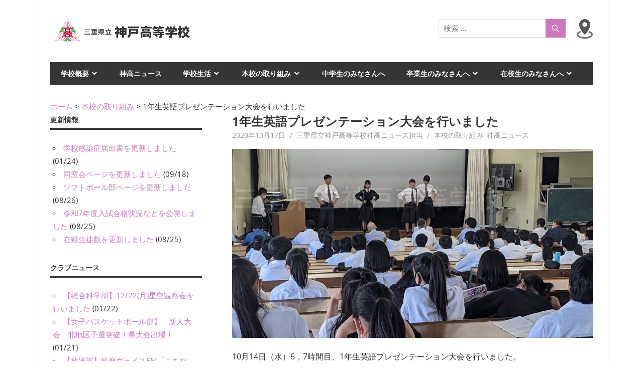

--- FILE ---
content_type: text/html; charset=UTF-8
request_url: https://kambe.ed.jp/2020/10/3519/
body_size: 74733
content:
<!DOCTYPE html>
<html dir="ltr" lang="ja" prefix="og: https://ogp.me/ns#">

<head>
<meta charset="UTF-8">
<meta name="viewport" content="width=device-width, initial-scale=1">
<link rel="profile" href="http://gmpg.org/xfn/11">
<link rel="pingback" href="https://kambe.ed.jp/xmlrpc.php">

<title>1年生英語プレゼンテーション大会を行いました - 三重県立神戸高等学校</title>

		<!-- All in One SEO 4.9.3 - aioseo.com -->
	<meta name="description" content="10月14日（水）6，7時間目、1年生英語プレゼンテーション大会を行いました。 英語プレゼン大会は今年で3年目" />
	<meta name="robots" content="max-image-preview:large" />
	<meta name="author" content="三重県立神戸高等学校神高ニュース担当"/>
	<link rel="canonical" href="https://kambe.ed.jp/2020/10/3519/" />
	<meta name="generator" content="All in One SEO (AIOSEO) 4.9.3" />
		<meta property="og:locale" content="ja_JP" />
		<meta property="og:site_name" content="三重県立神戸高等学校 -" />
		<meta property="og:type" content="article" />
		<meta property="og:title" content="1年生英語プレゼンテーション大会を行いました - 三重県立神戸高等学校" />
		<meta property="og:description" content="10月14日（水）6，7時間目、1年生英語プレゼンテーション大会を行いました。 英語プレゼン大会は今年で3年目" />
		<meta property="og:url" content="https://kambe.ed.jp/2020/10/3519/" />
		<meta property="og:image" content="https://kambe.ed.jp/wp-content/uploads/2019/12/logo.gif" />
		<meta property="og:image:secure_url" content="https://kambe.ed.jp/wp-content/uploads/2019/12/logo.gif" />
		<meta property="og:image:width" content="281" />
		<meta property="og:image:height" content="52" />
		<meta property="article:published_time" content="2020-10-17T04:00:35+00:00" />
		<meta property="article:modified_time" content="2020-10-17T02:26:04+00:00" />
		<meta name="twitter:card" content="summary_large_image" />
		<meta name="twitter:title" content="1年生英語プレゼンテーション大会を行いました - 三重県立神戸高等学校" />
		<meta name="twitter:description" content="10月14日（水）6，7時間目、1年生英語プレゼンテーション大会を行いました。 英語プレゼン大会は今年で3年目" />
		<meta name="twitter:image" content="https://kambe.ed.jp/wp-content/uploads/2019/12/logo.gif" />
		<script type="application/ld+json" class="aioseo-schema">
			{"@context":"https:\/\/schema.org","@graph":[{"@type":"BlogPosting","@id":"https:\/\/kambe.ed.jp\/2020\/10\/3519\/#blogposting","name":"1\u5e74\u751f\u82f1\u8a9e\u30d7\u30ec\u30bc\u30f3\u30c6\u30fc\u30b7\u30e7\u30f3\u5927\u4f1a\u3092\u884c\u3044\u307e\u3057\u305f - \u4e09\u91cd\u770c\u7acb\u795e\u6238\u9ad8\u7b49\u5b66\u6821","headline":"1\u5e74\u751f\u82f1\u8a9e\u30d7\u30ec\u30bc\u30f3\u30c6\u30fc\u30b7\u30e7\u30f3\u5927\u4f1a\u3092\u884c\u3044\u307e\u3057\u305f","author":{"@id":"https:\/\/kambe.ed.jp\/author\/kambe_news\/#author"},"publisher":{"@id":"https:\/\/kambe.ed.jp\/#organization"},"image":{"@type":"ImageObject","url":"https:\/\/kambe.ed.jp\/wp-content\/uploads\/2020\/10\/PXL_20201014_061619309-m-w-e1602808351141.jpg","width":300,"height":225},"datePublished":"2020-10-17T13:00:35+09:00","dateModified":"2020-10-17T11:26:04+09:00","inLanguage":"ja","mainEntityOfPage":{"@id":"https:\/\/kambe.ed.jp\/2020\/10\/3519\/#webpage"},"isPartOf":{"@id":"https:\/\/kambe.ed.jp\/2020\/10\/3519\/#webpage"},"articleSection":"\u672c\u6821\u306e\u53d6\u308a\u7d44\u307f, \u795e\u9ad8\u30cb\u30e5\u30fc\u30b9, \u30aa\u30f3\u30e9\u30a4\u30f3\u6388\u696d, \u30d7\u30ec\u30bc\u30f3, \u82f1\u8a9e\u79d1"},{"@type":"BreadcrumbList","@id":"https:\/\/kambe.ed.jp\/2020\/10\/3519\/#breadcrumblist","itemListElement":[{"@type":"ListItem","@id":"https:\/\/kambe.ed.jp#listItem","position":1,"name":"Home","item":"https:\/\/kambe.ed.jp","nextItem":{"@type":"ListItem","@id":"https:\/\/kambe.ed.jp\/category\/%e7%a5%9e%e9%ab%98%e3%83%8b%e3%83%a5%e3%83%bc%e3%82%b9\/#listItem","name":"\u795e\u9ad8\u30cb\u30e5\u30fc\u30b9"}},{"@type":"ListItem","@id":"https:\/\/kambe.ed.jp\/category\/%e7%a5%9e%e9%ab%98%e3%83%8b%e3%83%a5%e3%83%bc%e3%82%b9\/#listItem","position":2,"name":"\u795e\u9ad8\u30cb\u30e5\u30fc\u30b9","item":"https:\/\/kambe.ed.jp\/category\/%e7%a5%9e%e9%ab%98%e3%83%8b%e3%83%a5%e3%83%bc%e3%82%b9\/","nextItem":{"@type":"ListItem","@id":"https:\/\/kambe.ed.jp\/2020\/10\/3519\/#listItem","name":"1\u5e74\u751f\u82f1\u8a9e\u30d7\u30ec\u30bc\u30f3\u30c6\u30fc\u30b7\u30e7\u30f3\u5927\u4f1a\u3092\u884c\u3044\u307e\u3057\u305f"},"previousItem":{"@type":"ListItem","@id":"https:\/\/kambe.ed.jp#listItem","name":"Home"}},{"@type":"ListItem","@id":"https:\/\/kambe.ed.jp\/2020\/10\/3519\/#listItem","position":3,"name":"1\u5e74\u751f\u82f1\u8a9e\u30d7\u30ec\u30bc\u30f3\u30c6\u30fc\u30b7\u30e7\u30f3\u5927\u4f1a\u3092\u884c\u3044\u307e\u3057\u305f","previousItem":{"@type":"ListItem","@id":"https:\/\/kambe.ed.jp\/category\/%e7%a5%9e%e9%ab%98%e3%83%8b%e3%83%a5%e3%83%bc%e3%82%b9\/#listItem","name":"\u795e\u9ad8\u30cb\u30e5\u30fc\u30b9"}}]},{"@type":"Organization","@id":"https:\/\/kambe.ed.jp\/#organization","name":"\u4e09\u91cd\u770c\u7acb\u795e\u6238\u9ad8\u7b49\u5b66\u6821","url":"https:\/\/kambe.ed.jp\/","logo":{"@type":"ImageObject","url":"https:\/\/kambe.ed.jp\/wp-content\/uploads\/2019\/12\/logo.gif","@id":"https:\/\/kambe.ed.jp\/2020\/10\/3519\/#organizationLogo","width":281,"height":52},"image":{"@id":"https:\/\/kambe.ed.jp\/2020\/10\/3519\/#organizationLogo"}},{"@type":"Person","@id":"https:\/\/kambe.ed.jp\/author\/kambe_news\/#author","url":"https:\/\/kambe.ed.jp\/author\/kambe_news\/","name":"\u4e09\u91cd\u770c\u7acb\u795e\u6238\u9ad8\u7b49\u5b66\u6821\u795e\u9ad8\u30cb\u30e5\u30fc\u30b9\u62c5\u5f53","image":{"@type":"ImageObject","@id":"https:\/\/kambe.ed.jp\/2020\/10\/3519\/#authorImage","url":"https:\/\/secure.gravatar.com\/avatar\/e7d3d04ee41a42aceff8cad1d500bc0a?s=96&d=mm&r=g","width":96,"height":96,"caption":"\u4e09\u91cd\u770c\u7acb\u795e\u6238\u9ad8\u7b49\u5b66\u6821\u795e\u9ad8\u30cb\u30e5\u30fc\u30b9\u62c5\u5f53"}},{"@type":"WebPage","@id":"https:\/\/kambe.ed.jp\/2020\/10\/3519\/#webpage","url":"https:\/\/kambe.ed.jp\/2020\/10\/3519\/","name":"1\u5e74\u751f\u82f1\u8a9e\u30d7\u30ec\u30bc\u30f3\u30c6\u30fc\u30b7\u30e7\u30f3\u5927\u4f1a\u3092\u884c\u3044\u307e\u3057\u305f - \u4e09\u91cd\u770c\u7acb\u795e\u6238\u9ad8\u7b49\u5b66\u6821","description":"10\u670814\u65e5\uff08\u6c34\uff096\uff0c7\u6642\u9593\u76ee\u30011\u5e74\u751f\u82f1\u8a9e\u30d7\u30ec\u30bc\u30f3\u30c6\u30fc\u30b7\u30e7\u30f3\u5927\u4f1a\u3092\u884c\u3044\u307e\u3057\u305f\u3002 \u82f1\u8a9e\u30d7\u30ec\u30bc\u30f3\u5927\u4f1a\u306f\u4eca\u5e74\u30673\u5e74\u76ee","inLanguage":"ja","isPartOf":{"@id":"https:\/\/kambe.ed.jp\/#website"},"breadcrumb":{"@id":"https:\/\/kambe.ed.jp\/2020\/10\/3519\/#breadcrumblist"},"author":{"@id":"https:\/\/kambe.ed.jp\/author\/kambe_news\/#author"},"creator":{"@id":"https:\/\/kambe.ed.jp\/author\/kambe_news\/#author"},"image":{"@type":"ImageObject","url":"https:\/\/kambe.ed.jp\/wp-content\/uploads\/2020\/10\/PXL_20201014_061619309-m-w-e1602808351141.jpg","@id":"https:\/\/kambe.ed.jp\/2020\/10\/3519\/#mainImage","width":300,"height":225},"primaryImageOfPage":{"@id":"https:\/\/kambe.ed.jp\/2020\/10\/3519\/#mainImage"},"datePublished":"2020-10-17T13:00:35+09:00","dateModified":"2020-10-17T11:26:04+09:00"},{"@type":"WebSite","@id":"https:\/\/kambe.ed.jp\/#website","url":"https:\/\/kambe.ed.jp\/","name":"\u4e09\u91cd\u770c\u7acb\u795e\u6238\u9ad8\u7b49\u5b66\u6821","inLanguage":"ja","publisher":{"@id":"https:\/\/kambe.ed.jp\/#organization"}}]}
		</script>
		<!-- All in One SEO -->

<link rel="alternate" type="application/rss+xml" title="三重県立神戸高等学校 &raquo; フィード" href="https://kambe.ed.jp/feed/" />
<link rel="alternate" type="application/rss+xml" title="三重県立神戸高等学校 &raquo; コメントフィード" href="https://kambe.ed.jp/comments/feed/" />
<script type="text/javascript" id="wpp-js" src="https://kambe.ed.jp/wp-content/plugins/wordpress-popular-posts/assets/js/wpp.min.js?ver=7.3.6" data-sampling="0" data-sampling-rate="100" data-api-url="https://kambe.ed.jp/wp-json/wordpress-popular-posts" data-post-id="3519" data-token="4eab56e48e" data-lang="0" data-debug="0"></script>
		<!-- This site uses the Google Analytics by MonsterInsights plugin v9.11.1 - Using Analytics tracking - https://www.monsterinsights.com/ -->
							<script src="//www.googletagmanager.com/gtag/js?id=G-Y1CZ3J421K"  data-cfasync="false" data-wpfc-render="false" type="text/javascript" async></script>
			<script data-cfasync="false" data-wpfc-render="false" type="text/javascript">
				var mi_version = '9.11.1';
				var mi_track_user = true;
				var mi_no_track_reason = '';
								var MonsterInsightsDefaultLocations = {"page_location":"https:\/\/kambe.ed.jp\/2020\/10\/3519\/"};
								if ( typeof MonsterInsightsPrivacyGuardFilter === 'function' ) {
					var MonsterInsightsLocations = (typeof MonsterInsightsExcludeQuery === 'object') ? MonsterInsightsPrivacyGuardFilter( MonsterInsightsExcludeQuery ) : MonsterInsightsPrivacyGuardFilter( MonsterInsightsDefaultLocations );
				} else {
					var MonsterInsightsLocations = (typeof MonsterInsightsExcludeQuery === 'object') ? MonsterInsightsExcludeQuery : MonsterInsightsDefaultLocations;
				}

								var disableStrs = [
										'ga-disable-G-Y1CZ3J421K',
									];

				/* Function to detect opted out users */
				function __gtagTrackerIsOptedOut() {
					for (var index = 0; index < disableStrs.length; index++) {
						if (document.cookie.indexOf(disableStrs[index] + '=true') > -1) {
							return true;
						}
					}

					return false;
				}

				/* Disable tracking if the opt-out cookie exists. */
				if (__gtagTrackerIsOptedOut()) {
					for (var index = 0; index < disableStrs.length; index++) {
						window[disableStrs[index]] = true;
					}
				}

				/* Opt-out function */
				function __gtagTrackerOptout() {
					for (var index = 0; index < disableStrs.length; index++) {
						document.cookie = disableStrs[index] + '=true; expires=Thu, 31 Dec 2099 23:59:59 UTC; path=/';
						window[disableStrs[index]] = true;
					}
				}

				if ('undefined' === typeof gaOptout) {
					function gaOptout() {
						__gtagTrackerOptout();
					}
				}
								window.dataLayer = window.dataLayer || [];

				window.MonsterInsightsDualTracker = {
					helpers: {},
					trackers: {},
				};
				if (mi_track_user) {
					function __gtagDataLayer() {
						dataLayer.push(arguments);
					}

					function __gtagTracker(type, name, parameters) {
						if (!parameters) {
							parameters = {};
						}

						if (parameters.send_to) {
							__gtagDataLayer.apply(null, arguments);
							return;
						}

						if (type === 'event') {
														parameters.send_to = monsterinsights_frontend.v4_id;
							var hookName = name;
							if (typeof parameters['event_category'] !== 'undefined') {
								hookName = parameters['event_category'] + ':' + name;
							}

							if (typeof MonsterInsightsDualTracker.trackers[hookName] !== 'undefined') {
								MonsterInsightsDualTracker.trackers[hookName](parameters);
							} else {
								__gtagDataLayer('event', name, parameters);
							}
							
						} else {
							__gtagDataLayer.apply(null, arguments);
						}
					}

					__gtagTracker('js', new Date());
					__gtagTracker('set', {
						'developer_id.dZGIzZG': true,
											});
					if ( MonsterInsightsLocations.page_location ) {
						__gtagTracker('set', MonsterInsightsLocations);
					}
										__gtagTracker('config', 'G-Y1CZ3J421K', {"forceSSL":"true","link_attribution":"true"} );
										window.gtag = __gtagTracker;										(function () {
						/* https://developers.google.com/analytics/devguides/collection/analyticsjs/ */
						/* ga and __gaTracker compatibility shim. */
						var noopfn = function () {
							return null;
						};
						var newtracker = function () {
							return new Tracker();
						};
						var Tracker = function () {
							return null;
						};
						var p = Tracker.prototype;
						p.get = noopfn;
						p.set = noopfn;
						p.send = function () {
							var args = Array.prototype.slice.call(arguments);
							args.unshift('send');
							__gaTracker.apply(null, args);
						};
						var __gaTracker = function () {
							var len = arguments.length;
							if (len === 0) {
								return;
							}
							var f = arguments[len - 1];
							if (typeof f !== 'object' || f === null || typeof f.hitCallback !== 'function') {
								if ('send' === arguments[0]) {
									var hitConverted, hitObject = false, action;
									if ('event' === arguments[1]) {
										if ('undefined' !== typeof arguments[3]) {
											hitObject = {
												'eventAction': arguments[3],
												'eventCategory': arguments[2],
												'eventLabel': arguments[4],
												'value': arguments[5] ? arguments[5] : 1,
											}
										}
									}
									if ('pageview' === arguments[1]) {
										if ('undefined' !== typeof arguments[2]) {
											hitObject = {
												'eventAction': 'page_view',
												'page_path': arguments[2],
											}
										}
									}
									if (typeof arguments[2] === 'object') {
										hitObject = arguments[2];
									}
									if (typeof arguments[5] === 'object') {
										Object.assign(hitObject, arguments[5]);
									}
									if ('undefined' !== typeof arguments[1].hitType) {
										hitObject = arguments[1];
										if ('pageview' === hitObject.hitType) {
											hitObject.eventAction = 'page_view';
										}
									}
									if (hitObject) {
										action = 'timing' === arguments[1].hitType ? 'timing_complete' : hitObject.eventAction;
										hitConverted = mapArgs(hitObject);
										__gtagTracker('event', action, hitConverted);
									}
								}
								return;
							}

							function mapArgs(args) {
								var arg, hit = {};
								var gaMap = {
									'eventCategory': 'event_category',
									'eventAction': 'event_action',
									'eventLabel': 'event_label',
									'eventValue': 'event_value',
									'nonInteraction': 'non_interaction',
									'timingCategory': 'event_category',
									'timingVar': 'name',
									'timingValue': 'value',
									'timingLabel': 'event_label',
									'page': 'page_path',
									'location': 'page_location',
									'title': 'page_title',
									'referrer' : 'page_referrer',
								};
								for (arg in args) {
																		if (!(!args.hasOwnProperty(arg) || !gaMap.hasOwnProperty(arg))) {
										hit[gaMap[arg]] = args[arg];
									} else {
										hit[arg] = args[arg];
									}
								}
								return hit;
							}

							try {
								f.hitCallback();
							} catch (ex) {
							}
						};
						__gaTracker.create = newtracker;
						__gaTracker.getByName = newtracker;
						__gaTracker.getAll = function () {
							return [];
						};
						__gaTracker.remove = noopfn;
						__gaTracker.loaded = true;
						window['__gaTracker'] = __gaTracker;
					})();
									} else {
										console.log("");
					(function () {
						function __gtagTracker() {
							return null;
						}

						window['__gtagTracker'] = __gtagTracker;
						window['gtag'] = __gtagTracker;
					})();
									}
			</script>
							<!-- / Google Analytics by MonsterInsights -->
		<script type="text/javascript">
/* <![CDATA[ */
window._wpemojiSettings = {"baseUrl":"https:\/\/s.w.org\/images\/core\/emoji\/14.0.0\/72x72\/","ext":".png","svgUrl":"https:\/\/s.w.org\/images\/core\/emoji\/14.0.0\/svg\/","svgExt":".svg","source":{"concatemoji":"https:\/\/kambe.ed.jp\/wp-includes\/js\/wp-emoji-release.min.js?ver=6.4.7"}};
/*! This file is auto-generated */
!function(i,n){var o,s,e;function c(e){try{var t={supportTests:e,timestamp:(new Date).valueOf()};sessionStorage.setItem(o,JSON.stringify(t))}catch(e){}}function p(e,t,n){e.clearRect(0,0,e.canvas.width,e.canvas.height),e.fillText(t,0,0);var t=new Uint32Array(e.getImageData(0,0,e.canvas.width,e.canvas.height).data),r=(e.clearRect(0,0,e.canvas.width,e.canvas.height),e.fillText(n,0,0),new Uint32Array(e.getImageData(0,0,e.canvas.width,e.canvas.height).data));return t.every(function(e,t){return e===r[t]})}function u(e,t,n){switch(t){case"flag":return n(e,"\ud83c\udff3\ufe0f\u200d\u26a7\ufe0f","\ud83c\udff3\ufe0f\u200b\u26a7\ufe0f")?!1:!n(e,"\ud83c\uddfa\ud83c\uddf3","\ud83c\uddfa\u200b\ud83c\uddf3")&&!n(e,"\ud83c\udff4\udb40\udc67\udb40\udc62\udb40\udc65\udb40\udc6e\udb40\udc67\udb40\udc7f","\ud83c\udff4\u200b\udb40\udc67\u200b\udb40\udc62\u200b\udb40\udc65\u200b\udb40\udc6e\u200b\udb40\udc67\u200b\udb40\udc7f");case"emoji":return!n(e,"\ud83e\udef1\ud83c\udffb\u200d\ud83e\udef2\ud83c\udfff","\ud83e\udef1\ud83c\udffb\u200b\ud83e\udef2\ud83c\udfff")}return!1}function f(e,t,n){var r="undefined"!=typeof WorkerGlobalScope&&self instanceof WorkerGlobalScope?new OffscreenCanvas(300,150):i.createElement("canvas"),a=r.getContext("2d",{willReadFrequently:!0}),o=(a.textBaseline="top",a.font="600 32px Arial",{});return e.forEach(function(e){o[e]=t(a,e,n)}),o}function t(e){var t=i.createElement("script");t.src=e,t.defer=!0,i.head.appendChild(t)}"undefined"!=typeof Promise&&(o="wpEmojiSettingsSupports",s=["flag","emoji"],n.supports={everything:!0,everythingExceptFlag:!0},e=new Promise(function(e){i.addEventListener("DOMContentLoaded",e,{once:!0})}),new Promise(function(t){var n=function(){try{var e=JSON.parse(sessionStorage.getItem(o));if("object"==typeof e&&"number"==typeof e.timestamp&&(new Date).valueOf()<e.timestamp+604800&&"object"==typeof e.supportTests)return e.supportTests}catch(e){}return null}();if(!n){if("undefined"!=typeof Worker&&"undefined"!=typeof OffscreenCanvas&&"undefined"!=typeof URL&&URL.createObjectURL&&"undefined"!=typeof Blob)try{var e="postMessage("+f.toString()+"("+[JSON.stringify(s),u.toString(),p.toString()].join(",")+"));",r=new Blob([e],{type:"text/javascript"}),a=new Worker(URL.createObjectURL(r),{name:"wpTestEmojiSupports"});return void(a.onmessage=function(e){c(n=e.data),a.terminate(),t(n)})}catch(e){}c(n=f(s,u,p))}t(n)}).then(function(e){for(var t in e)n.supports[t]=e[t],n.supports.everything=n.supports.everything&&n.supports[t],"flag"!==t&&(n.supports.everythingExceptFlag=n.supports.everythingExceptFlag&&n.supports[t]);n.supports.everythingExceptFlag=n.supports.everythingExceptFlag&&!n.supports.flag,n.DOMReady=!1,n.readyCallback=function(){n.DOMReady=!0}}).then(function(){return e}).then(function(){var e;n.supports.everything||(n.readyCallback(),(e=n.source||{}).concatemoji?t(e.concatemoji):e.wpemoji&&e.twemoji&&(t(e.twemoji),t(e.wpemoji)))}))}((window,document),window._wpemojiSettings);
/* ]]> */
</script>
<link rel='stylesheet' id='beetle-custom-fonts-css' href='https://kambe.ed.jp/wp-content/themes/beetle/assets/css/custom-fonts.css?ver=20180413' type='text/css' media='all' />
<style id='wp-emoji-styles-inline-css' type='text/css'>

	img.wp-smiley, img.emoji {
		display: inline !important;
		border: none !important;
		box-shadow: none !important;
		height: 1em !important;
		width: 1em !important;
		margin: 0 0.07em !important;
		vertical-align: -0.1em !important;
		background: none !important;
		padding: 0 !important;
	}
</style>
<link rel='stylesheet' id='wp-block-library-css' href='https://kambe.ed.jp/wp-includes/css/dist/block-library/style.min.css?ver=6.4.7' type='text/css' media='all' />
<link rel='stylesheet' id='aioseo/css/src/vue/standalone/blocks/table-of-contents/global.scss-css' href='https://kambe.ed.jp/wp-content/plugins/all-in-one-seo-pack/dist/Lite/assets/css/table-of-contents/global.e90f6d47.css?ver=4.9.3' type='text/css' media='all' />
<style id='classic-theme-styles-inline-css' type='text/css'>
/*! This file is auto-generated */
.wp-block-button__link{color:#fff;background-color:#32373c;border-radius:9999px;box-shadow:none;text-decoration:none;padding:calc(.667em + 2px) calc(1.333em + 2px);font-size:1.125em}.wp-block-file__button{background:#32373c;color:#fff;text-decoration:none}
</style>
<style id='global-styles-inline-css' type='text/css'>
body{--wp--preset--color--black: #353535;--wp--preset--color--cyan-bluish-gray: #abb8c3;--wp--preset--color--white: #ffffff;--wp--preset--color--pale-pink: #f78da7;--wp--preset--color--vivid-red: #cf2e2e;--wp--preset--color--luminous-vivid-orange: #ff6900;--wp--preset--color--luminous-vivid-amber: #fcb900;--wp--preset--color--light-green-cyan: #7bdcb5;--wp--preset--color--vivid-green-cyan: #00d084;--wp--preset--color--pale-cyan-blue: #8ed1fc;--wp--preset--color--vivid-cyan-blue: #0693e3;--wp--preset--color--vivid-purple: #9b51e0;--wp--preset--color--primary: #cc77bb;--wp--preset--color--light-gray: #f0f0f0;--wp--preset--color--dark-gray: #777777;--wp--preset--gradient--vivid-cyan-blue-to-vivid-purple: linear-gradient(135deg,rgba(6,147,227,1) 0%,rgb(155,81,224) 100%);--wp--preset--gradient--light-green-cyan-to-vivid-green-cyan: linear-gradient(135deg,rgb(122,220,180) 0%,rgb(0,208,130) 100%);--wp--preset--gradient--luminous-vivid-amber-to-luminous-vivid-orange: linear-gradient(135deg,rgba(252,185,0,1) 0%,rgba(255,105,0,1) 100%);--wp--preset--gradient--luminous-vivid-orange-to-vivid-red: linear-gradient(135deg,rgba(255,105,0,1) 0%,rgb(207,46,46) 100%);--wp--preset--gradient--very-light-gray-to-cyan-bluish-gray: linear-gradient(135deg,rgb(238,238,238) 0%,rgb(169,184,195) 100%);--wp--preset--gradient--cool-to-warm-spectrum: linear-gradient(135deg,rgb(74,234,220) 0%,rgb(151,120,209) 20%,rgb(207,42,186) 40%,rgb(238,44,130) 60%,rgb(251,105,98) 80%,rgb(254,248,76) 100%);--wp--preset--gradient--blush-light-purple: linear-gradient(135deg,rgb(255,206,236) 0%,rgb(152,150,240) 100%);--wp--preset--gradient--blush-bordeaux: linear-gradient(135deg,rgb(254,205,165) 0%,rgb(254,45,45) 50%,rgb(107,0,62) 100%);--wp--preset--gradient--luminous-dusk: linear-gradient(135deg,rgb(255,203,112) 0%,rgb(199,81,192) 50%,rgb(65,88,208) 100%);--wp--preset--gradient--pale-ocean: linear-gradient(135deg,rgb(255,245,203) 0%,rgb(182,227,212) 50%,rgb(51,167,181) 100%);--wp--preset--gradient--electric-grass: linear-gradient(135deg,rgb(202,248,128) 0%,rgb(113,206,126) 100%);--wp--preset--gradient--midnight: linear-gradient(135deg,rgb(2,3,129) 0%,rgb(40,116,252) 100%);--wp--preset--font-size--small: 13px;--wp--preset--font-size--medium: 20px;--wp--preset--font-size--large: 36px;--wp--preset--font-size--x-large: 42px;--wp--preset--spacing--20: 0.44rem;--wp--preset--spacing--30: 0.67rem;--wp--preset--spacing--40: 1rem;--wp--preset--spacing--50: 1.5rem;--wp--preset--spacing--60: 2.25rem;--wp--preset--spacing--70: 3.38rem;--wp--preset--spacing--80: 5.06rem;--wp--preset--shadow--natural: 6px 6px 9px rgba(0, 0, 0, 0.2);--wp--preset--shadow--deep: 12px 12px 50px rgba(0, 0, 0, 0.4);--wp--preset--shadow--sharp: 6px 6px 0px rgba(0, 0, 0, 0.2);--wp--preset--shadow--outlined: 6px 6px 0px -3px rgba(255, 255, 255, 1), 6px 6px rgba(0, 0, 0, 1);--wp--preset--shadow--crisp: 6px 6px 0px rgba(0, 0, 0, 1);}:where(.is-layout-flex){gap: 0.5em;}:where(.is-layout-grid){gap: 0.5em;}body .is-layout-flow > .alignleft{float: left;margin-inline-start: 0;margin-inline-end: 2em;}body .is-layout-flow > .alignright{float: right;margin-inline-start: 2em;margin-inline-end: 0;}body .is-layout-flow > .aligncenter{margin-left: auto !important;margin-right: auto !important;}body .is-layout-constrained > .alignleft{float: left;margin-inline-start: 0;margin-inline-end: 2em;}body .is-layout-constrained > .alignright{float: right;margin-inline-start: 2em;margin-inline-end: 0;}body .is-layout-constrained > .aligncenter{margin-left: auto !important;margin-right: auto !important;}body .is-layout-constrained > :where(:not(.alignleft):not(.alignright):not(.alignfull)){max-width: var(--wp--style--global--content-size);margin-left: auto !important;margin-right: auto !important;}body .is-layout-constrained > .alignwide{max-width: var(--wp--style--global--wide-size);}body .is-layout-flex{display: flex;}body .is-layout-flex{flex-wrap: wrap;align-items: center;}body .is-layout-flex > *{margin: 0;}body .is-layout-grid{display: grid;}body .is-layout-grid > *{margin: 0;}:where(.wp-block-columns.is-layout-flex){gap: 2em;}:where(.wp-block-columns.is-layout-grid){gap: 2em;}:where(.wp-block-post-template.is-layout-flex){gap: 1.25em;}:where(.wp-block-post-template.is-layout-grid){gap: 1.25em;}.has-black-color{color: var(--wp--preset--color--black) !important;}.has-cyan-bluish-gray-color{color: var(--wp--preset--color--cyan-bluish-gray) !important;}.has-white-color{color: var(--wp--preset--color--white) !important;}.has-pale-pink-color{color: var(--wp--preset--color--pale-pink) !important;}.has-vivid-red-color{color: var(--wp--preset--color--vivid-red) !important;}.has-luminous-vivid-orange-color{color: var(--wp--preset--color--luminous-vivid-orange) !important;}.has-luminous-vivid-amber-color{color: var(--wp--preset--color--luminous-vivid-amber) !important;}.has-light-green-cyan-color{color: var(--wp--preset--color--light-green-cyan) !important;}.has-vivid-green-cyan-color{color: var(--wp--preset--color--vivid-green-cyan) !important;}.has-pale-cyan-blue-color{color: var(--wp--preset--color--pale-cyan-blue) !important;}.has-vivid-cyan-blue-color{color: var(--wp--preset--color--vivid-cyan-blue) !important;}.has-vivid-purple-color{color: var(--wp--preset--color--vivid-purple) !important;}.has-black-background-color{background-color: var(--wp--preset--color--black) !important;}.has-cyan-bluish-gray-background-color{background-color: var(--wp--preset--color--cyan-bluish-gray) !important;}.has-white-background-color{background-color: var(--wp--preset--color--white) !important;}.has-pale-pink-background-color{background-color: var(--wp--preset--color--pale-pink) !important;}.has-vivid-red-background-color{background-color: var(--wp--preset--color--vivid-red) !important;}.has-luminous-vivid-orange-background-color{background-color: var(--wp--preset--color--luminous-vivid-orange) !important;}.has-luminous-vivid-amber-background-color{background-color: var(--wp--preset--color--luminous-vivid-amber) !important;}.has-light-green-cyan-background-color{background-color: var(--wp--preset--color--light-green-cyan) !important;}.has-vivid-green-cyan-background-color{background-color: var(--wp--preset--color--vivid-green-cyan) !important;}.has-pale-cyan-blue-background-color{background-color: var(--wp--preset--color--pale-cyan-blue) !important;}.has-vivid-cyan-blue-background-color{background-color: var(--wp--preset--color--vivid-cyan-blue) !important;}.has-vivid-purple-background-color{background-color: var(--wp--preset--color--vivid-purple) !important;}.has-black-border-color{border-color: var(--wp--preset--color--black) !important;}.has-cyan-bluish-gray-border-color{border-color: var(--wp--preset--color--cyan-bluish-gray) !important;}.has-white-border-color{border-color: var(--wp--preset--color--white) !important;}.has-pale-pink-border-color{border-color: var(--wp--preset--color--pale-pink) !important;}.has-vivid-red-border-color{border-color: var(--wp--preset--color--vivid-red) !important;}.has-luminous-vivid-orange-border-color{border-color: var(--wp--preset--color--luminous-vivid-orange) !important;}.has-luminous-vivid-amber-border-color{border-color: var(--wp--preset--color--luminous-vivid-amber) !important;}.has-light-green-cyan-border-color{border-color: var(--wp--preset--color--light-green-cyan) !important;}.has-vivid-green-cyan-border-color{border-color: var(--wp--preset--color--vivid-green-cyan) !important;}.has-pale-cyan-blue-border-color{border-color: var(--wp--preset--color--pale-cyan-blue) !important;}.has-vivid-cyan-blue-border-color{border-color: var(--wp--preset--color--vivid-cyan-blue) !important;}.has-vivid-purple-border-color{border-color: var(--wp--preset--color--vivid-purple) !important;}.has-vivid-cyan-blue-to-vivid-purple-gradient-background{background: var(--wp--preset--gradient--vivid-cyan-blue-to-vivid-purple) !important;}.has-light-green-cyan-to-vivid-green-cyan-gradient-background{background: var(--wp--preset--gradient--light-green-cyan-to-vivid-green-cyan) !important;}.has-luminous-vivid-amber-to-luminous-vivid-orange-gradient-background{background: var(--wp--preset--gradient--luminous-vivid-amber-to-luminous-vivid-orange) !important;}.has-luminous-vivid-orange-to-vivid-red-gradient-background{background: var(--wp--preset--gradient--luminous-vivid-orange-to-vivid-red) !important;}.has-very-light-gray-to-cyan-bluish-gray-gradient-background{background: var(--wp--preset--gradient--very-light-gray-to-cyan-bluish-gray) !important;}.has-cool-to-warm-spectrum-gradient-background{background: var(--wp--preset--gradient--cool-to-warm-spectrum) !important;}.has-blush-light-purple-gradient-background{background: var(--wp--preset--gradient--blush-light-purple) !important;}.has-blush-bordeaux-gradient-background{background: var(--wp--preset--gradient--blush-bordeaux) !important;}.has-luminous-dusk-gradient-background{background: var(--wp--preset--gradient--luminous-dusk) !important;}.has-pale-ocean-gradient-background{background: var(--wp--preset--gradient--pale-ocean) !important;}.has-electric-grass-gradient-background{background: var(--wp--preset--gradient--electric-grass) !important;}.has-midnight-gradient-background{background: var(--wp--preset--gradient--midnight) !important;}.has-small-font-size{font-size: var(--wp--preset--font-size--small) !important;}.has-medium-font-size{font-size: var(--wp--preset--font-size--medium) !important;}.has-large-font-size{font-size: var(--wp--preset--font-size--large) !important;}.has-x-large-font-size{font-size: var(--wp--preset--font-size--x-large) !important;}
.wp-block-navigation a:where(:not(.wp-element-button)){color: inherit;}
:where(.wp-block-post-template.is-layout-flex){gap: 1.25em;}:where(.wp-block-post-template.is-layout-grid){gap: 1.25em;}
:where(.wp-block-columns.is-layout-flex){gap: 2em;}:where(.wp-block-columns.is-layout-grid){gap: 2em;}
.wp-block-pullquote{font-size: 1.5em;line-height: 1.6;}
</style>
<link rel='stylesheet' id='wordpress-popular-posts-css-css' href='https://kambe.ed.jp/wp-content/plugins/wordpress-popular-posts/assets/css/wpp.css?ver=7.3.6' type='text/css' media='all' />
<link rel='stylesheet' id='beetle-stylesheet-css' href='https://kambe.ed.jp/wp-content/themes/beetle/style.css?ver=1.6.8' type='text/css' media='all' />
<style id='beetle-stylesheet-inline-css' type='text/css'>
.site-title, .site-description { position: absolute; clip: rect(1px, 1px, 1px, 1px); width: 1px; height: 1px; overflow: hidden; }
</style>
<link rel='stylesheet' id='genericons-css' href='https://kambe.ed.jp/wp-content/themes/beetle/assets/genericons/genericons.css?ver=3.4.1' type='text/css' media='all' />
<link rel='stylesheet' id='themezee-related-posts-css' href='https://kambe.ed.jp/wp-content/themes/beetle/assets/css/themezee-related-posts.css?ver=20160421' type='text/css' media='all' />
<link rel='stylesheet' id='beetle-slider-css' href='https://kambe.ed.jp/wp-content/themes/beetle/assets/css/flexslider.css?ver=20170421' type='text/css' media='all' />
<link rel='stylesheet' id='tablepress-default-css' href='https://kambe.ed.jp/wp-content/plugins/tablepress/css/build/default.css?ver=3.2.6' type='text/css' media='all' />
<script type="text/javascript" src="https://kambe.ed.jp/wp-content/plugins/google-analytics-for-wordpress/assets/js/frontend-gtag.min.js?ver=9.11.1" id="monsterinsights-frontend-script-js" async="async" data-wp-strategy="async"></script>
<script data-cfasync="false" data-wpfc-render="false" type="text/javascript" id='monsterinsights-frontend-script-js-extra'>/* <![CDATA[ */
var monsterinsights_frontend = {"js_events_tracking":"true","download_extensions":"doc,pdf,ppt,zip,xls,docx,pptx,xlsx","inbound_paths":"[{\"path\":\"\\\/go\\\/\",\"label\":\"affiliate\"},{\"path\":\"\\\/recommend\\\/\",\"label\":\"affiliate\"}]","home_url":"https:\/\/kambe.ed.jp","hash_tracking":"false","v4_id":"G-Y1CZ3J421K"};/* ]]> */
</script>
<!--[if lt IE 9]>
<script type="text/javascript" src="https://kambe.ed.jp/wp-content/themes/beetle/assets/js/html5shiv.min.js?ver=3.7.3" id="html5shiv-js"></script>
<![endif]-->
<script type="text/javascript" src="https://kambe.ed.jp/wp-includes/js/jquery/jquery.min.js?ver=3.7.1" id="jquery-core-js"></script>
<script type="text/javascript" src="https://kambe.ed.jp/wp-includes/js/jquery/jquery-migrate.min.js?ver=3.4.1" id="jquery-migrate-js"></script>
<script type="text/javascript" id="beetle-jquery-navigation-js-extra">
/* <![CDATA[ */
var beetle_menu_title = "\u30e1\u30cb\u30e5\u30fc";
/* ]]> */
</script>
<script type="text/javascript" src="https://kambe.ed.jp/wp-content/themes/beetle/assets/js/navigation.js?ver=20160719" id="beetle-jquery-navigation-js"></script>
<script type="text/javascript" src="https://kambe.ed.jp/wp-content/themes/beetle/assets/js/jquery.flexslider-min.js?ver=2.6.0" id="jquery-flexslider-js"></script>
<script type="text/javascript" id="beetle-slider-js-extra">
/* <![CDATA[ */
var beetle_slider_params = {"animation":"slide","speed":"7000"};
/* ]]> */
</script>
<script type="text/javascript" src="https://kambe.ed.jp/wp-content/themes/beetle/assets/js/slider.js?ver=20170421" id="beetle-slider-js"></script>
<link rel="https://api.w.org/" href="https://kambe.ed.jp/wp-json/" /><link rel="alternate" type="application/json" href="https://kambe.ed.jp/wp-json/wp/v2/posts/3519" /><link rel="EditURI" type="application/rsd+xml" title="RSD" href="https://kambe.ed.jp/xmlrpc.php?rsd" />
<meta name="generator" content="WordPress 6.4.7" />
<link rel='shortlink' href='https://kambe.ed.jp/?p=3519' />
<link rel="alternate" type="application/json+oembed" href="https://kambe.ed.jp/wp-json/oembed/1.0/embed?url=https%3A%2F%2Fkambe.ed.jp%2F2020%2F10%2F3519%2F" />
<link rel="alternate" type="text/xml+oembed" href="https://kambe.ed.jp/wp-json/oembed/1.0/embed?url=https%3A%2F%2Fkambe.ed.jp%2F2020%2F10%2F3519%2F&#038;format=xml" />
<!-- Favicon Rotator -->
<link rel="shortcut icon" href="https://kambe.ed.jp/wp-content/uploads/2020/07/schoolmark.png" />
<link rel="apple-touch-icon-precomposed" href="https://kambe.ed.jp/wp-content/uploads/2020/07/schoolmark.png" />
<!-- End Favicon Rotator -->
<script type="text/javascript">
	window._wp_rp_static_base_url = 'https://wprp.sovrn.com/static/';
	window._wp_rp_wp_ajax_url = "https://kambe.ed.jp/wp-admin/admin-ajax.php";
	window._wp_rp_plugin_version = '3.6.4';
	window._wp_rp_post_id = '3519';
	window._wp_rp_num_rel_posts = '4';
	window._wp_rp_thumbnails = true;
	window._wp_rp_post_title = '1%E5%B9%B4%E7%94%9F%E8%8B%B1%E8%AA%9E%E3%83%97%E3%83%AC%E3%82%BC%E3%83%B3%E3%83%86%E3%83%BC%E3%82%B7%E3%83%A7%E3%83%B3%E5%A4%A7%E4%BC%9A%E3%82%92%E8%A1%8C%E3%81%84%E3%81%BE%E3%81%97%E3%81%9F';
	window._wp_rp_post_tags = ['%E3%82%AA%E3%83%B3%E3%83%A9%E3%82%A4%E3%83%B3%E6%8E%88%E6%A5%AD', '%E8%8B%B1%E8%AA%9E%E7%A7%91', '%E3%83%97%E3%83%AC%E3%82%BC%E3%83%B3', '%E7%A5%9E%E9%AB%98%E3%83%8B%E3%83%A5%E3%83%BC%E3%82%B9', '%E6%9C%AC%E6%A0%A1%E3%81%AE%E5%8F%96%E3%82%8A%E7%B5%84%E3%81%BF', '1', 'alt'];
	window._wp_rp_promoted_content = true;
</script>
<link rel="stylesheet" href="https://kambe.ed.jp/wp-content/plugins/wordpress-23-related-posts-plugin/static/themes/vertical.css?version=3.6.4" />
            <style id="wpp-loading-animation-styles">@-webkit-keyframes bgslide{from{background-position-x:0}to{background-position-x:-200%}}@keyframes bgslide{from{background-position-x:0}to{background-position-x:-200%}}.wpp-widget-block-placeholder,.wpp-shortcode-placeholder{margin:0 auto;width:60px;height:3px;background:#dd3737;background:linear-gradient(90deg,#dd3737 0%,#571313 10%,#dd3737 100%);background-size:200% auto;border-radius:3px;-webkit-animation:bgslide 1s infinite linear;animation:bgslide 1s infinite linear}</style>
            <style data-context="foundation-flickity-css">/*! Flickity v2.0.2
http://flickity.metafizzy.co
---------------------------------------------- */.flickity-enabled{position:relative}.flickity-enabled:focus{outline:0}.flickity-viewport{overflow:hidden;position:relative;height:100%}.flickity-slider{position:absolute;width:100%;height:100%}.flickity-enabled.is-draggable{-webkit-tap-highlight-color:transparent;tap-highlight-color:transparent;-webkit-user-select:none;-moz-user-select:none;-ms-user-select:none;user-select:none}.flickity-enabled.is-draggable .flickity-viewport{cursor:move;cursor:-webkit-grab;cursor:grab}.flickity-enabled.is-draggable .flickity-viewport.is-pointer-down{cursor:-webkit-grabbing;cursor:grabbing}.flickity-prev-next-button{position:absolute;top:50%;width:44px;height:44px;border:none;border-radius:50%;background:#fff;background:hsla(0,0%,100%,.75);cursor:pointer;-webkit-transform:translateY(-50%);transform:translateY(-50%)}.flickity-prev-next-button:hover{background:#fff}.flickity-prev-next-button:focus{outline:0;box-shadow:0 0 0 5px #09f}.flickity-prev-next-button:active{opacity:.6}.flickity-prev-next-button.previous{left:10px}.flickity-prev-next-button.next{right:10px}.flickity-rtl .flickity-prev-next-button.previous{left:auto;right:10px}.flickity-rtl .flickity-prev-next-button.next{right:auto;left:10px}.flickity-prev-next-button:disabled{opacity:.3;cursor:auto}.flickity-prev-next-button svg{position:absolute;left:20%;top:20%;width:60%;height:60%}.flickity-prev-next-button .arrow{fill:#333}.flickity-page-dots{position:absolute;width:100%;bottom:-25px;padding:0;margin:0;list-style:none;text-align:center;line-height:1}.flickity-rtl .flickity-page-dots{direction:rtl}.flickity-page-dots .dot{display:inline-block;width:10px;height:10px;margin:0 8px;background:#333;border-radius:50%;opacity:.25;cursor:pointer}.flickity-page-dots .dot.is-selected{opacity:1}</style><style data-context="foundation-slideout-css">.slideout-menu{position:fixed;left:0;top:0;bottom:0;right:auto;z-index:0;width:256px;overflow-y:auto;-webkit-overflow-scrolling:touch;display:none}.slideout-menu.pushit-right{left:auto;right:0}.slideout-panel{position:relative;z-index:1;will-change:transform}.slideout-open,.slideout-open .slideout-panel,.slideout-open body{overflow:hidden}.slideout-open .slideout-menu{display:block}.pushit{display:none}</style><style>.ios7.web-app-mode.has-fixed header{ background-color: rgba(3,122,221,.88);}</style>		<style type="text/css" id="wp-custom-css">
			/*追加*/
.footer-block {
    text-decoration: none;
    list-style-type: none;
}

.footer-block-in {
    width: 23%;
    padding: 10px 1%;
    float: left;
}
 
.footer-block-in > ul {
    padding: 5px;
    list-style-type: none;
    margin-bottom:20px;
}

.footer-block-in > a {
    text-decoration: none;
}

.footer-block-in > ul ul {
    text-align: left;
    padding: 10px 12px;
    margin-left: 5px;
    text-decoration: none;
}
 
.footer-block:after{
    content: "";
    clear: both;
    display: block;
}
 
@media (max-width: 770px) {
    .footer-block-in {
        width: 98%;
        padding: 10px 1%;
        float: none;
    }
}
		</style>
		</head>

<body class="post-template-default single single-post postid-3519 single-format-standard wp-custom-logo wp-embed-responsive sidebar-left">

	<div id="page" class="hfeed site">

		<a class="skip-link screen-reader-text" href="#content">コンテンツへスキップ</a>

		
		<header id="masthead" class="site-header clearfix" role="banner">

			<div class="header-main container clearfix">

				<div id="logo" class="site-branding clearfix">

					<a href="https://kambe.ed.jp/" class="custom-logo-link" rel="home"><img width="281" height="52" src="https://kambe.ed.jp/wp-content/uploads/2019/12/logo.gif" class="custom-logo" alt="三重県立神戸高等学校" decoding="async" /></a>					
			<p class="site-title"><a href="https://kambe.ed.jp/" rel="home">三重県立神戸高等学校</a></p>

							
				</div><!-- .site-branding -->

				<div class="header-widgets clearfix">

					<aside id="media_image-8" class="header-widget widget_media_image"><a href="https://kambe.ed.jp/access/"><img width="32" height="40" src="https://kambe.ed.jp/wp-content/uploads/2022/12/icon_access-243x300.png" class="image wp-image-9307  attachment-32x40 size-32x40" alt="" style="max-width: 100%; height: auto;" decoding="async" srcset="https://kambe.ed.jp/wp-content/uploads/2022/12/icon_access-243x300.png 243w, https://kambe.ed.jp/wp-content/uploads/2022/12/icon_access.png 500w" sizes="(max-width: 32px) 100vw, 32px" /></a></aside><aside id="search-4" class="header-widget widget_search">
<form role="search" method="get" class="search-form" action="https://kambe.ed.jp/">
	<label>
		<span class="screen-reader-text">検索対象:</span>
		<input type="search" class="search-field"
			placeholder="検索 &hellip;"
			value="" name="s"
			title="検索対象:" />
	</label>
	<button type="submit" class="search-submit">
		<span class="genericon-search"></span>
		<span class="screen-reader-text">検索</span>
	</button>
</form>
</aside>
				</div><!-- .header-widgets -->

			</div><!-- .header-main -->

			<div id="main-navigation-wrap" class="primary-navigation-wrap container">

				<nav id="main-navigation" class="primary-navigation navigation clearfix" role="navigation">
					<ul id="menu-pc%e5%90%91%e3%81%91%e3%83%a1%e3%82%a4%e3%83%b3%e3%83%8a%e3%83%93%e3%82%b2%e3%83%bc%e3%82%b7%e3%83%a7%e3%83%b3" class="main-navigation-menu"><li id="menu-item-57" class="menu-item menu-item-type-post_type menu-item-object-page menu-item-has-children menu-item-57"><a href="https://kambe.ed.jp/intro_top/">学校概要</a>
<ul class="sub-menu">
	<li id="menu-item-87" class="menu-item menu-item-type-post_type menu-item-object-page menu-item-87"><a href="https://kambe.ed.jp/intro_top/intro/">学校概要</a></li>
	<li id="menu-item-88" class="menu-item menu-item-type-post_type menu-item-object-page current-post-parent menu-item-88"><a href="https://kambe.ed.jp/intro_top/principal/">校長より</a></li>
	<li id="menu-item-291" class="menu-item menu-item-type-post_type menu-item-object-page menu-item-has-children menu-item-291"><a href="https://kambe.ed.jp/intro_top/subject/">学科紹介</a>
	<ul class="sub-menu">
		<li id="menu-item-337" class="menu-item menu-item-type-post_type menu-item-object-page menu-item-337"><a href="https://kambe.ed.jp/intro_top/subject/scienceandmathematics/">理数科</a></li>
		<li id="menu-item-336" class="menu-item menu-item-type-post_type menu-item-object-page menu-item-336"><a href="https://kambe.ed.jp/intro_top/subject/generalcourse/">普通科</a></li>
	</ul>
</li>
	<li id="menu-item-358" class="menu-item menu-item-type-post_type menu-item-object-page menu-item-358"><a href="https://kambe.ed.jp/intro_top/schoolsong/">校歌</a></li>
	<li id="menu-item-504" class="menu-item menu-item-type-post_type menu-item-object-page menu-item-504"><a href="https://kambe.ed.jp/intro_top/release/">情報公開</a></li>
</ul>
</li>
<li id="menu-item-25" class="menu-item menu-item-type-taxonomy menu-item-object-category current-post-ancestor current-menu-parent current-post-parent menu-item-25"><a href="https://kambe.ed.jp/category/%e7%a5%9e%e9%ab%98%e3%83%8b%e3%83%a5%e3%83%bc%e3%82%b9/">神高ニュース</a></li>
<li id="menu-item-82" class="menu-item menu-item-type-post_type menu-item-object-page menu-item-has-children menu-item-82"><a href="https://kambe.ed.jp/schoollife/">学校生活</a>
<ul class="sub-menu">
	<li id="menu-item-287" class="menu-item menu-item-type-post_type menu-item-object-page menu-item-287"><a href="https://kambe.ed.jp/schoollife/timetable/">日課表</a></li>
	<li id="menu-item-453" class="menu-item menu-item-type-post_type menu-item-object-page menu-item-453"><a href="https://kambe.ed.jp/schoollife/event/">学校行事</a></li>
	<li id="menu-item-280" class="menu-item menu-item-type-post_type menu-item-object-page menu-item-280"><a href="https://kambe.ed.jp/schoollife/uniform/">制服</a></li>
	<li id="menu-item-123" class="menu-item menu-item-type-post_type menu-item-object-page menu-item-123"><a href="https://kambe.ed.jp/schoollife/club/">クラブ活動</a></li>
</ul>
</li>
<li id="menu-item-383" class="menu-item menu-item-type-post_type menu-item-object-page menu-item-has-children menu-item-383"><a href="https://kambe.ed.jp/topics/">本校の取り組み</a>
<ul class="sub-menu">
	<li id="menu-item-404" class="menu-item menu-item-type-post_type menu-item-object-page menu-item-404"><a href="https://kambe.ed.jp/topics/suzukagaku/">総合的な探究の時間「鈴鹿学」</a></li>
	<li id="menu-item-460" class="menu-item menu-item-type-post_type menu-item-object-page menu-item-460"><a href="https://kambe.ed.jp/topics/research/">課題研究</a></li>
	<li id="menu-item-5776" class="menu-item menu-item-type-post_type menu-item-object-page menu-item-5776"><a href="https://kambe.ed.jp/topics/specimens/">岩石・鉱物・化石博物館</a></li>
	<li id="menu-item-7361" class="menu-item menu-item-type-post_type menu-item-object-page menu-item-7361"><a href="https://kambe.ed.jp/topics/illumi/">神戸地域のみなさまと神戸公園イルミネーションプロジェクト</a></li>
	<li id="menu-item-2380" class="menu-item menu-item-type-post_type menu-item-object-page menu-item-2380"><a href="https://kambe.ed.jp/topics/kasado/">加佐登地域の活性化をめざした官学・地域連携の取り組み</a></li>
	<li id="menu-item-405" class="menu-item menu-item-type-post_type menu-item-object-page menu-item-405"><a href="https://kambe.ed.jp/topics/internationalexchange/">韓国ピョンジョム高校との国際交流事業</a></li>
	<li id="menu-item-86" class="menu-item menu-item-type-post_type menu-item-object-page menu-item-86"><a href="https://kambe.ed.jp/topics/careerguidance/">進路指導</a></li>
</ul>
</li>
<li id="menu-item-85" class="menu-item menu-item-type-post_type menu-item-object-page menu-item-85"><a href="https://kambe.ed.jp/juniorhighschool/">中学生のみなさんへ</a></li>
<li id="menu-item-83" class="menu-item menu-item-type-post_type menu-item-object-page menu-item-has-children menu-item-83"><a href="https://kambe.ed.jp/graduate/">卒業生のみなさんへ</a>
<ul class="sub-menu">
	<li id="menu-item-84" class="menu-item menu-item-type-post_type menu-item-object-page menu-item-84"><a href="https://kambe.ed.jp/alumniassociation/">同窓会</a></li>
	<li id="menu-item-12936" class="menu-item menu-item-type-post_type menu-item-object-page menu-item-12936"><a href="https://kambe.ed.jp/graduate/certificate/">各種証明書の発行について</a></li>
</ul>
</li>
<li id="menu-item-9341" class="menu-item menu-item-type-post_type menu-item-object-page menu-item-has-children menu-item-9341"><a href="https://kambe.ed.jp/for_student/">在校生のみなさんへ</a>
<ul class="sub-menu">
	<li id="menu-item-8737" class="menu-item menu-item-type-custom menu-item-object-custom menu-item-8737"><a href="https://forms.gle/tsphUpfY6Gdi8qCMA">欠席連絡</a></li>
	<li id="menu-item-10500" class="menu-item menu-item-type-custom menu-item-object-custom menu-item-10500"><a href="https://forms.gle/E8xip5uKVYdaykvV9">いじめ相談</a></li>
	<li id="menu-item-13056" class="menu-item menu-item-type-custom menu-item-object-custom menu-item-13056"><a href="https://kambe.ed.jp/wp-content/uploads/2026/01/202405_Infection_form.pdf">学校感染症届出書</a></li>
</ul>
</li>
</ul>				</nav><!-- #main-navigation -->

			</div>

		</header><!-- #masthead -->

		
		<div id="content" class="site-content container clearfix">

						
<div class="breadcrumb-area">
<span property="itemListElement" typeof="ListItem"><a property="item" typeof="WebPage" title="Go to 三重県立神戸高等学校." href="https://kambe.ed.jp" class="home" ><span property="name">ホーム</span></a><meta property="position" content="1"></span> &gt; <span property="itemListElement" typeof="ListItem"><a property="item" typeof="WebPage" title="Go to the 本校の取り組み category archives." href="https://kambe.ed.jp/category/%e6%9c%ac%e6%a0%a1%e3%81%ae%e5%8f%96%e3%82%8a%e7%b5%84%e3%81%bf/" class="taxonomy category" ><span property="name">本校の取り組み</span></a><meta property="position" content="2"></span> &gt; <span property="itemListElement" typeof="ListItem"><span property="name" class="post post-post current-item">1年生英語プレゼンテーション大会を行いました</span><meta property="url" content="https://kambe.ed.jp/2020/10/3519/"><meta property="position" content="3"></span></div>

	<section id="primary" class="content-area">
		<main id="main" class="site-main" role="main">
				
		
<article id="post-3519" class="post-3519 post type-post status-publish format-standard has-post-thumbnail hentry category-88 category-2 tag-103 tag-154 tag-153">

	<header class="entry-header">

		<h1 class="entry-title">1年生英語プレゼンテーション大会を行いました</h1>
		<div class="entry-meta"><span class="meta-date"><a href="https://kambe.ed.jp/2020/10/3519/" title="13:00" rel="bookmark"><time class="entry-date published updated" datetime="2020-10-17T13:00:35+09:00">2020年10月17日</time></a></span><span class="meta-author"> <span class="author vcard"><a class="url fn n" href="https://kambe.ed.jp/author/kambe_news/" title="三重県立神戸高等学校神高ニュース担当 のすべての投稿を表示" rel="author">三重県立神戸高等学校神高ニュース担当</a></span></span><span class="meta-category"> <a href="https://kambe.ed.jp/category/%e6%9c%ac%e6%a0%a1%e3%81%ae%e5%8f%96%e3%82%8a%e7%b5%84%e3%81%bf/" rel="category tag">本校の取り組み</a>, <a href="https://kambe.ed.jp/category/%e7%a5%9e%e9%ab%98%e3%83%8b%e3%83%a5%e3%83%bc%e3%82%b9/" rel="category tag">神高ニュース</a></span></div>
	</header><!-- .entry-header -->

	<img width="800" height="420" src="https://kambe.ed.jp/wp-content/uploads/2020/10/PXL_20201014_061619309-m-w-800x420.jpg" class="attachment-post-thumbnail size-post-thumbnail wp-post-image" alt="" decoding="async" fetchpriority="high" />
	<div class="entry-content clearfix">

		<p>10月14日（水）6，7時間目、1年生英語プレゼンテーション大会を行いました。<span id="more-3519"></span></p>
<p><img decoding="async" class="alignnone size-medium wp-image-3522" src="https://kambe.ed.jp/wp-content/uploads/2020/10/PXL_20201014_061619309-m-w-300x225.jpg" alt="" width="300" height="225" /></p>
<p>英語プレゼン大会は今年で3年目。毎年工夫を凝らした大会になっています。<br />
今年は、シンデレラのような有名な物語10作を、3段落目まで教員が作成し、最終4段落目を生徒自らが創作し発表する形式を取りました。<br />
授業中の予選で各講座から選ばれた10グループによるコンテスト形式で、それぞれのグループがオリジナルな話を創作するだけでなく、ジェスチャーを交えて、面白おかしくパフォーマンスをしてくれました。<br />
オンライン会議ツール「Google Meet」を活用し、教室へも発表のもようが中継されました。</p>
<p><img decoding="async" class="alignnone size-full wp-image-3520" src="https://kambe.ed.jp/wp-content/uploads/2020/10/PXL_20201014_052348120-s-w.jpg" alt="" width="300" height="225" />　<img loading="lazy" decoding="async" class="alignnone size-full wp-image-3521" src="https://kambe.ed.jp/wp-content/uploads/2020/10/PXL_20201014_053335991-s-w.jpg" alt="" width="300" height="225" /></p>
<p>大会前日までは、「自信がない」「緊張でセリフが飛んでしまいそう」など、不安そうなようすもありましたが、そこはさすが神高生。当日のステージでは、緊張した面持ちながら、懸命に発表する姿が非常に印象的でした。<br />
観客の生徒たちにも良い影響を与えてくれたのではないかと思います。</p>
<p>このプレゼン大会を皮切りに、失敗を恐れず、様々なことに挑戦するたくましい神高生になってもらうことを願っています！</p>

<div class="wp_rp_wrap  wp_rp_vertical" id="wp_rp_first"><div class="wp_rp_content"><h3 class="related_post_title">関連ページ</h3><ul class="related_post wp_rp"><li data-position="0" data-poid="in-11983" data-post-type="none" ><a href="https://kambe.ed.jp/2024/11/11983/" class="wp_rp_thumbnail"><img loading="lazy" decoding="async" src="https://kambe.ed.jp/wp-content/uploads/2020/05/20200511_info2-w-150x150.jpg" alt="1年生英語プレゼンテーション大会を行いました" width="150" height="150" /></a><small class="wp_rp_publish_date">2024年11月1日</small> <a href="https://kambe.ed.jp/2024/11/11983/" class="wp_rp_title">1年生英語プレゼンテーション大会を行いました</a></li><li data-position="1" data-poid="in-7650" data-post-type="none" ><a href="https://kambe.ed.jp/2022/03/7650/" class="wp_rp_thumbnail"><img loading="lazy" decoding="async" src="https://kambe.ed.jp/wp-content/uploads/2022/03/DSC_0325-l-w-150x150.jpg" alt="1年生の英語スピーチコンテストを行いました" width="150" height="150" /></a><small class="wp_rp_publish_date">2022年3月23日</small> <a href="https://kambe.ed.jp/2022/03/7650/" class="wp_rp_title">1年生の英語スピーチコンテストを行いました</a></li><li data-position="2" data-poid="in-6959" data-post-type="none" ><a href="https://kambe.ed.jp/2021/12/6959/" class="wp_rp_thumbnail"><img loading="lazy" decoding="async" src="https://kambe.ed.jp/wp-content/uploads/2021/11/DSC_0538-l-w-150x150.jpg" alt="1年生の英語スピーチコンテストを行いました" width="150" height="150" /></a><small class="wp_rp_publish_date">2021年12月8日</small> <a href="https://kambe.ed.jp/2021/12/6959/" class="wp_rp_title">1年生の英語スピーチコンテストを行いました</a></li><li data-position="3" data-poid="in-6071" data-post-type="none" ><a href="https://kambe.ed.jp/2021/09/6071/" class="wp_rp_thumbnail"><img loading="lazy" decoding="async" src="https://kambe.ed.jp/wp-content/uploads/2021/09/PXL_20210907_041912555-l-w-150x150.jpg" alt="オンライン授業を行っています" width="150" height="150" /></a><small class="wp_rp_publish_date">2021年9月8日</small> <a href="https://kambe.ed.jp/2021/09/6071/" class="wp_rp_title">オンライン授業を行っています</a></li></ul></div></div>

		
	</div><!-- .entry-content -->

	<footer class="entry-footer">

		
			<div class="entry-tags clearfix">
				<span class="meta-tags">
					<a href="https://kambe.ed.jp/tag/%e3%82%aa%e3%83%b3%e3%83%a9%e3%82%a4%e3%83%b3%e6%8e%88%e6%a5%ad/" rel="tag">オンライン授業</a><a href="https://kambe.ed.jp/tag/%e3%83%97%e3%83%ac%e3%82%bc%e3%83%b3/" rel="tag">プレゼン</a><a href="https://kambe.ed.jp/tag/%e8%8b%b1%e8%aa%9e%e7%a7%91/" rel="tag">英語科</a>				</span>
			</div><!-- .entry-tags -->

				
	<nav class="navigation post-navigation" aria-label="投稿">
		<h2 class="screen-reader-text">投稿ナビゲーション</h2>
		<div class="nav-links"><div class="nav-previous"><a href="https://kambe.ed.jp/2020/10/3428/" rel="prev"><span class="screen-reader-text">前の記事:</span>【放送部】鈴鹿ヴォイスFM「こちなん!!」10/15は伊勢抹茶カフェ</a></div><div class="nav-next"><a href="https://kambe.ed.jp/2020/10/3511/" rel="next"><span class="screen-reader-text">次の記事:</span>【放送部】みえ高文祭をPRするためFM三重の番組に出演します(10/19)</a></div></div>
	</nav>
	</footer><!-- .entry-footer -->

</article>

<div id="comments" class="comments-area">

	
	
	
	
</div><!-- #comments -->
		
		</main><!-- #main -->
	</section><!-- #primary -->
	
	
	<section id="secondary" class="sidebar widget-area clearfix" role="complementary">

		<aside id="shortcodes-ultimate-7" class="widget shortcodes-ultimate clearfix"><div class="widget-header"><h3 class="widget-title">更新情報</h3></div><div class="textwidget">

<ul class="su-posts su-posts-list-loop">
<li id="su-post-13052" class="su-post"><a href="https://kambe.ed.jp/2026/01/13052/">学校感染症届出書を更新しました</a> (01/24)</li>
<li id="su-post-10931" class="su-post"><a href="https://kambe.ed.jp/2025/09/10931/">同窓会ページを更新しました</a> (09/18)</li>
<li id="su-post-10253" class="su-post"><a href="https://kambe.ed.jp/2025/08/10253/">ソフトボール部ページを更新しました</a> (08/26)</li>
<li id="su-post-7991" class="su-post"><a href="https://kambe.ed.jp/2025/08/7991/">令和7年度入試合格状況などを公開しました</a> (08/25)</li>
<li id="su-post-5349" class="su-post"><a href="https://kambe.ed.jp/2025/08/5349/">在籍生徒数を更新しました</a> (08/25)</li>
</ul>
</div></aside><aside id="shortcodes-ultimate-6" class="widget shortcodes-ultimate clearfix"><div class="widget-header"><h3 class="widget-title">クラブニュース</h3></div><div class="textwidget">

<ul class="su-posts su-posts-list-loop">
<li id="su-post-13058" class="su-post"><a href="https://kambe.ed.jp/2026/01/13058/">【総合科学部】12/22(月)星空観察会を行いました</a> (01/22)</li>
<li id="su-post-13040" class="su-post"><a href="https://kambe.ed.jp/2026/01/13040/">【女子バスケットボール部】　新人大会　北地区予選突破！県大会出場！</a> (01/21)</li>
<li id="su-post-12966" class="su-post"><a href="https://kambe.ed.jp/2025/12/12966/">【放送部】鈴鹿ヴォイスFM「こちなん!!」、1/1は四日市市の森智広市長</a> (12/30)</li>
<li id="su-post-13001" class="su-post"><a href="https://kambe.ed.jp/2025/12/13001/">【ソフトボール部】秋季大会・新人大会の結果報告</a> (12/26)</li>
<li id="su-post-12997" class="su-post"><a href="https://kambe.ed.jp/2025/12/12997/">【バドミントン部】第７８回中部日本バドミントン選手権大会に出場しました</a> (12/25)</li>
</ul>
</div></aside><aside id="shortcodes-ultimate-9" class="widget shortcodes-ultimate clearfix"><div class="widget-header"><h3 class="widget-title">神高ニュース</h3></div><div class="textwidget">

<ul class="su-posts su-posts-list-loop">
<li id="su-post-13065" class="su-post"><a href="https://kambe.ed.jp/2026/01/13065/">【理数科】データサイエンス講座を行いました（1/14）</a> (01/23)</li>
<li id="su-post-13007" class="su-post"><a href="https://kambe.ed.jp/2025/12/13007/">【鈴鹿学】2年生がポスター発表を行いました</a> (12/19)</li>
<li id="su-post-12957" class="su-post"><a href="https://kambe.ed.jp/2025/12/12957/">【理数科】神高スーパーサイエンスデーを行いました</a> (12/16)</li>
<li id="su-post-12946" class="su-post"><a href="https://kambe.ed.jp/2025/12/12946/">【第65回東海卓球選手権大会結果】</a> (12/04)</li>
<li id="su-post-12914" class="su-post"><a href="https://kambe.ed.jp/2025/11/12914/">【鈴鹿学】学校保育の支援活動に行ってきました！</a> (11/27)</li>
</ul>
</div></aside><aside id="media_image-6" class="widget widget_media_image clearfix"><div class="widget-header"><h3 class="widget-title">三菱みらい育成財団　カテゴリー1助成</h3></div><a href="https://kambe.ed.jp/topics/suzukagaku/"><img width="236" height="61" src="https://kambe.ed.jp/wp-content/uploads/2021/06/mmfe_logo_j_236.png" class="image wp-image-5273  attachment-full size-full" alt="" style="max-width: 100%; height: auto;" decoding="async" loading="lazy" /></a></aside><aside id="media_image-5" class="widget widget_media_image clearfix"><div class="widget-header"><h3 class="widget-title">中谷医工計測技術振興財団　科学教育振興助成</h3></div><a href="https://kambe.ed.jp/topics/research/"><img width="234" height="60" src="https://kambe.ed.jp/wp-content/uploads/2021/06/20210610_nakatani.jpg" class="image wp-image-5219  attachment-full size-full" alt="" style="max-width: 100%; height: auto;" decoding="async" loading="lazy" /></a></aside><aside id="media_image-4" class="widget widget_media_image clearfix"><div class="widget-header"><h3 class="widget-title">パナソニック教育財団　実践研究助成</h3></div><a href="https://kambe.ed.jp/topics/kasado/"><img width="236" height="65" src="https://kambe.ed.jp/wp-content/uploads/2020/04/46bnr_S.png" class="image wp-image-1038  attachment-full size-full" alt="" style="max-width: 100%; height: auto;" decoding="async" loading="lazy" /></a></aside><aside id="meta-2" class="widget widget_meta clearfix"><div class="widget-header"><h3 class="widget-title">メタ情報</h3></div>
		<ul>
						<li><a href="https://kambe.ed.jp/wp-login.php">ログイン</a></li>
			<li><a href="https://kambe.ed.jp/feed/">投稿フィード</a></li>
			<li><a href="https://kambe.ed.jp/comments/feed/">コメントフィード</a></li>

			<li><a href="https://ja.wordpress.org/">WordPress.org</a></li>
		</ul>

		</aside>
	</section><!-- #secondary -->

	
	
	</div><!-- #content -->
	
	
	<div id="footer" class="footer-wrap">
	
		<footer id="colophon" class="site-footer clearfix" role="contentinfo">

			<!--<div id="footer-text" class="site-info">-->
			
<!--�ǉ�-->
<div class="footer-block">
<div class="footer-block-in">
<ul><li><div class="menu-%e3%83%95%e3%83%83%e3%82%bf%e3%83%bc1-container"><ul id="menu-%e3%83%95%e3%83%83%e3%82%bf%e3%83%bc1" class="menu"><li id="menu-item-307" class="menu-item menu-item-type-custom menu-item-object-custom menu-item-home menu-item-307"><a href="https://kambe.ed.jp/">ホーム</a></li>
<li id="menu-item-363" class="menu-item menu-item-type-taxonomy menu-item-object-category current-post-ancestor current-menu-parent current-post-parent menu-item-363"><a href="https://kambe.ed.jp/category/%e7%a5%9e%e9%ab%98%e3%83%8b%e3%83%a5%e3%83%bc%e3%82%b9/">神高ニュース</a></li>
<li id="menu-item-413" class="menu-item menu-item-type-post_type menu-item-object-page menu-item-has-children menu-item-413"><a href="https://kambe.ed.jp/intro_top/">学校概要</a>
<ul class="sub-menu">
	<li id="menu-item-414" class="menu-item menu-item-type-post_type menu-item-object-page menu-item-414"><a href="https://kambe.ed.jp/intro_top/intro/">学校概要</a></li>
	<li id="menu-item-415" class="menu-item menu-item-type-post_type menu-item-object-page current-post-parent menu-item-415"><a href="https://kambe.ed.jp/intro_top/principal/">校長より</a></li>
	<li id="menu-item-416" class="menu-item menu-item-type-post_type menu-item-object-page menu-item-has-children menu-item-416"><a href="https://kambe.ed.jp/intro_top/subject/">学科紹介</a>
	<ul class="sub-menu">
		<li id="menu-item-417" class="menu-item menu-item-type-post_type menu-item-object-page menu-item-417"><a href="https://kambe.ed.jp/intro_top/subject/generalcourse/">普通科</a></li>
		<li id="menu-item-418" class="menu-item menu-item-type-post_type menu-item-object-page menu-item-418"><a href="https://kambe.ed.jp/intro_top/subject/scienceandmathematics/">理数科</a></li>
	</ul>
</li>
	<li id="menu-item-419" class="menu-item menu-item-type-post_type menu-item-object-page menu-item-419"><a href="https://kambe.ed.jp/intro_top/schoolsong/">校歌</a></li>
	<li id="menu-item-503" class="menu-item menu-item-type-post_type menu-item-object-page menu-item-503"><a href="https://kambe.ed.jp/intro_top/release/">情報公開</a></li>
</ul>
</li>
</ul></div></li></ul></div>
<div class="footer-block-in">
<ul><li><div class="menu-%e3%83%95%e3%83%83%e3%82%bf%e3%83%bc2-container"><ul id="menu-%e3%83%95%e3%83%83%e3%82%bf%e3%83%bc2" class="menu"><li id="menu-item-420" class="menu-item menu-item-type-post_type menu-item-object-page menu-item-has-children menu-item-420"><a href="https://kambe.ed.jp/schoollife/">学校生活</a>
<ul class="sub-menu">
	<li id="menu-item-424" class="menu-item menu-item-type-post_type menu-item-object-page menu-item-424"><a href="https://kambe.ed.jp/schoollife/timetable/">日課表</a></li>
	<li id="menu-item-454" class="menu-item menu-item-type-post_type menu-item-object-page menu-item-454"><a href="https://kambe.ed.jp/schoollife/event/">学校行事</a></li>
	<li id="menu-item-423" class="menu-item menu-item-type-post_type menu-item-object-page menu-item-423"><a href="https://kambe.ed.jp/schoollife/uniform/">制服</a></li>
	<li id="menu-item-421" class="menu-item menu-item-type-post_type menu-item-object-page menu-item-421"><a href="https://kambe.ed.jp/schoollife/club/">クラブ活動</a></li>
</ul>
</li>
</ul></div></li></ul></div>
<div class="footer-block-in">
<ul><li><div class="menu-%e3%83%95%e3%83%83%e3%82%bf%e3%83%bc3-container"><ul id="menu-%e3%83%95%e3%83%83%e3%82%bf%e3%83%bc3" class="menu"><li id="menu-item-387" class="menu-item menu-item-type-post_type menu-item-object-page menu-item-has-children menu-item-387"><a href="https://kambe.ed.jp/topics/">本校の取り組み</a>
<ul class="sub-menu">
	<li id="menu-item-402" class="menu-item menu-item-type-post_type menu-item-object-page menu-item-402"><a href="https://kambe.ed.jp/topics/suzukagaku/">[普通科] 探究活動「鈴鹿学」</a></li>
	<li id="menu-item-459" class="menu-item menu-item-type-post_type menu-item-object-page menu-item-459"><a href="https://kambe.ed.jp/topics/research/">[理数科] 課題研究</a></li>
	<li id="menu-item-5777" class="menu-item menu-item-type-post_type menu-item-object-page menu-item-5777"><a href="https://kambe.ed.jp/topics/specimens/">岩石・鉱物・化石博物館</a></li>
	<li id="menu-item-7362" class="menu-item menu-item-type-post_type menu-item-object-page menu-item-7362"><a href="https://kambe.ed.jp/topics/illumi/">神戸地域のみなさまと神戸公園イルミネーションプロジェクト</a></li>
	<li id="menu-item-2381" class="menu-item menu-item-type-post_type menu-item-object-page menu-item-2381"><a href="https://kambe.ed.jp/topics/kasado/">加佐登地域の活性化をめざした官学・地域連携の取り組み</a></li>
	<li id="menu-item-403" class="menu-item menu-item-type-post_type menu-item-object-page menu-item-403"><a href="https://kambe.ed.jp/topics/internationalexchange/">韓国ピョンジョム高校との国際交流事業</a></li>
	<li id="menu-item-326" class="menu-item menu-item-type-post_type menu-item-object-page menu-item-326"><a href="https://kambe.ed.jp/topics/careerguidance/">進路指導</a></li>
</ul>
</li>
</ul></div></li></ul></div>
<div class="footer-block-in">
<ul><li><div class="menu-%e3%83%95%e3%83%83%e3%82%bf%e3%83%bc4-container"><ul id="menu-%e3%83%95%e3%83%83%e3%82%bf%e3%83%bc4" class="menu"><li id="menu-item-322" class="menu-item menu-item-type-post_type menu-item-object-page menu-item-322"><a href="https://kambe.ed.jp/juniorhighschool/">中学生のみなさんへ</a></li>
<li id="menu-item-323" class="menu-item menu-item-type-post_type menu-item-object-page menu-item-has-children menu-item-323"><a href="https://kambe.ed.jp/graduate/">卒業生のみなさんへ</a>
<ul class="sub-menu">
	<li id="menu-item-324" class="menu-item menu-item-type-post_type menu-item-object-page menu-item-324"><a href="https://kambe.ed.jp/alumniassociation/">同窓会</a></li>
	<li id="menu-item-12938" class="menu-item menu-item-type-post_type menu-item-object-page menu-item-12938"><a href="https://kambe.ed.jp/graduate/certificate/">各種証明書の発行について</a></li>
</ul>
</li>
<li id="menu-item-9342" class="menu-item menu-item-type-post_type menu-item-object-page menu-item-has-children menu-item-9342"><a href="https://kambe.ed.jp/for_student/">在校生のみなさんへ</a>
<ul class="sub-menu">
	<li id="menu-item-8738" class="menu-item menu-item-type-custom menu-item-object-custom menu-item-8738"><a href="https://forms.gle/tsphUpfY6Gdi8qCMA">欠席連絡</a></li>
	<li id="menu-item-10502" class="menu-item menu-item-type-custom menu-item-object-custom menu-item-10502"><a href="https://forms.gle/E8xip5uKVYdaykvV9">いじめ相談</a></li>
	<li id="menu-item-13054" class="menu-item menu-item-type-custom menu-item-object-custom menu-item-13054"><a href="https://kambe.ed.jp/wp-content/uploads/2026/01/202405_Infection_form.pdf">学校感染症届出書</a></li>
</ul>
</li>
<li id="menu-item-321" class="menu-item menu-item-type-post_type menu-item-object-page menu-item-321"><a href="https://kambe.ed.jp/access/">アクセス・問い合わせ</a></li>
</ul></div></li></ul></div>
</div>
<!--�ǉ��I���-->
			<!--</div>--><!-- .site-info -->
			<div class="site-info">

    <!--<div class="menu-pc%e5%90%91%e3%81%91%e3%83%a1%e3%82%a4%e3%83%b3%e3%83%8a%e3%83%93%e3%82%b2%e3%83%bc%e3%82%b7%e3%83%a7%e3%83%b3-container"><ul id="menu-pc%e5%90%91%e3%81%91%e3%83%a1%e3%82%a4%e3%83%b3%e3%83%8a%e3%83%93%e3%82%b2%e3%83%bc%e3%82%b7%e3%83%a7%e3%83%b3-1" class="menu"><li class="menu-item menu-item-type-post_type menu-item-object-page menu-item-has-children menu-item-57"><a href="https://kambe.ed.jp/intro_top/">学校概要</a>
<ul class="sub-menu">
	<li class="menu-item menu-item-type-post_type menu-item-object-page menu-item-87"><a href="https://kambe.ed.jp/intro_top/intro/">学校概要</a></li>
	<li class="menu-item menu-item-type-post_type menu-item-object-page current-post-parent menu-item-88"><a href="https://kambe.ed.jp/intro_top/principal/">校長より</a></li>
	<li class="menu-item menu-item-type-post_type menu-item-object-page menu-item-has-children menu-item-291"><a href="https://kambe.ed.jp/intro_top/subject/">学科紹介</a>
	<ul class="sub-menu">
		<li class="menu-item menu-item-type-post_type menu-item-object-page menu-item-337"><a href="https://kambe.ed.jp/intro_top/subject/scienceandmathematics/">理数科</a></li>
		<li class="menu-item menu-item-type-post_type menu-item-object-page menu-item-336"><a href="https://kambe.ed.jp/intro_top/subject/generalcourse/">普通科</a></li>
	</ul>
</li>
	<li class="menu-item menu-item-type-post_type menu-item-object-page menu-item-358"><a href="https://kambe.ed.jp/intro_top/schoolsong/">校歌</a></li>
	<li class="menu-item menu-item-type-post_type menu-item-object-page menu-item-504"><a href="https://kambe.ed.jp/intro_top/release/">情報公開</a></li>
</ul>
</li>
<li class="menu-item menu-item-type-taxonomy menu-item-object-category current-post-ancestor current-menu-parent current-post-parent menu-item-25"><a href="https://kambe.ed.jp/category/%e7%a5%9e%e9%ab%98%e3%83%8b%e3%83%a5%e3%83%bc%e3%82%b9/">神高ニュース</a></li>
<li class="menu-item menu-item-type-post_type menu-item-object-page menu-item-has-children menu-item-82"><a href="https://kambe.ed.jp/schoollife/">学校生活</a>
<ul class="sub-menu">
	<li class="menu-item menu-item-type-post_type menu-item-object-page menu-item-287"><a href="https://kambe.ed.jp/schoollife/timetable/">日課表</a></li>
	<li class="menu-item menu-item-type-post_type menu-item-object-page menu-item-453"><a href="https://kambe.ed.jp/schoollife/event/">学校行事</a></li>
	<li class="menu-item menu-item-type-post_type menu-item-object-page menu-item-280"><a href="https://kambe.ed.jp/schoollife/uniform/">制服</a></li>
	<li class="menu-item menu-item-type-post_type menu-item-object-page menu-item-123"><a href="https://kambe.ed.jp/schoollife/club/">クラブ活動</a></li>
</ul>
</li>
<li class="menu-item menu-item-type-post_type menu-item-object-page menu-item-has-children menu-item-383"><a href="https://kambe.ed.jp/topics/">本校の取り組み</a>
<ul class="sub-menu">
	<li class="menu-item menu-item-type-post_type menu-item-object-page menu-item-404"><a href="https://kambe.ed.jp/topics/suzukagaku/">総合的な探究の時間「鈴鹿学」</a></li>
	<li class="menu-item menu-item-type-post_type menu-item-object-page menu-item-460"><a href="https://kambe.ed.jp/topics/research/">課題研究</a></li>
	<li class="menu-item menu-item-type-post_type menu-item-object-page menu-item-5776"><a href="https://kambe.ed.jp/topics/specimens/">岩石・鉱物・化石博物館</a></li>
	<li class="menu-item menu-item-type-post_type menu-item-object-page menu-item-7361"><a href="https://kambe.ed.jp/topics/illumi/">神戸地域のみなさまと神戸公園イルミネーションプロジェクト</a></li>
	<li class="menu-item menu-item-type-post_type menu-item-object-page menu-item-2380"><a href="https://kambe.ed.jp/topics/kasado/">加佐登地域の活性化をめざした官学・地域連携の取り組み</a></li>
	<li class="menu-item menu-item-type-post_type menu-item-object-page menu-item-405"><a href="https://kambe.ed.jp/topics/internationalexchange/">韓国ピョンジョム高校との国際交流事業</a></li>
	<li class="menu-item menu-item-type-post_type menu-item-object-page menu-item-86"><a href="https://kambe.ed.jp/topics/careerguidance/">進路指導</a></li>
</ul>
</li>
<li class="menu-item menu-item-type-post_type menu-item-object-page menu-item-85"><a href="https://kambe.ed.jp/juniorhighschool/">中学生のみなさんへ</a></li>
<li class="menu-item menu-item-type-post_type menu-item-object-page menu-item-has-children menu-item-83"><a href="https://kambe.ed.jp/graduate/">卒業生のみなさんへ</a>
<ul class="sub-menu">
	<li class="menu-item menu-item-type-post_type menu-item-object-page menu-item-84"><a href="https://kambe.ed.jp/alumniassociation/">同窓会</a></li>
	<li class="menu-item menu-item-type-post_type menu-item-object-page menu-item-12936"><a href="https://kambe.ed.jp/graduate/certificate/">各種証明書の発行について</a></li>
</ul>
</li>
<li class="menu-item menu-item-type-post_type menu-item-object-page menu-item-has-children menu-item-9341"><a href="https://kambe.ed.jp/for_student/">在校生のみなさんへ</a>
<ul class="sub-menu">
	<li class="menu-item menu-item-type-custom menu-item-object-custom menu-item-8737"><a href="https://forms.gle/tsphUpfY6Gdi8qCMA">欠席連絡</a></li>
	<li class="menu-item menu-item-type-custom menu-item-object-custom menu-item-10500"><a href="https://forms.gle/E8xip5uKVYdaykvV9">いじめ相談</a></li>
	<li class="menu-item menu-item-type-custom menu-item-object-custom menu-item-13056"><a href="https://kambe.ed.jp/wp-content/uploads/2026/01/202405_Infection_form.pdf">学校感染症届出書</a></li>
</ul>
</li>
</ul></div>-->

</div><!-- .site-info -->
						Copyright (C) 2020-2023  Mie Prefectural Kambe High School. All Rights Reserved.

		</footer><!-- #colophon -->
		
	</div>

</div><!-- #page -->

<!-- Powered by WPtouch: 4.3.62 --><link rel='stylesheet' id='su-shortcodes-css' href='https://kambe.ed.jp/wp-content/plugins/shortcodes-ultimate/includes/css/shortcodes.css?ver=5.10.1' type='text/css' media='all' />

</body>
</html>
